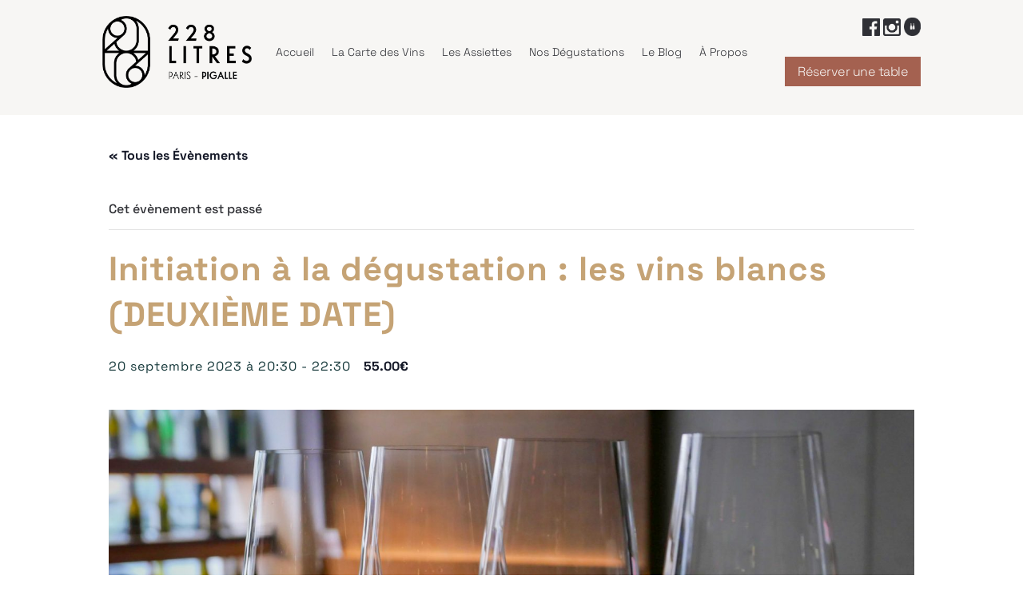

--- FILE ---
content_type: text/css
request_url: https://228litres.fr/wp-content/uploads/useanyfont/uaf.css?ver=1708374380
body_size: 61
content:
				@font-face {
					font-family: 'rund-grotesk-medium';
					src: url('/wp-content/uploads/useanyfont/6888Rund-grotesk-medium.woff2') format('woff2'),
						url('/wp-content/uploads/useanyfont/6888Rund-grotesk-medium.woff') format('woff');
					  font-display: auto;
				}

				.rund-grotesk-medium{font-family: 'rund-grotesk-medium' !important;}

		

--- FILE ---
content_type: text/css
request_url: https://228litres.fr/wp-content/themes/Divi-2/css/bar-style.css?ver=4.14.9
body_size: -22
content:
.archive-event-text .et_pb_row{
    width: 100%!important;
}

.archive-event-text p{
    margin-bottom: 15px;
}

--- FILE ---
content_type: text/css
request_url: https://228litres.fr/wp-content/et-cache/1778/et-core-unified-cpt-tb-42-tb-46-deferred-1778.min.css?ver=1768675759
body_size: 2119
content:
.et_pb_section_0_tb_header{height:auto;min-height:20vh;max-height:20vh}.et_pb_section_0_tb_header.et_pb_section{padding-top:0px;padding-bottom:15px;margin-bottom:-3px;background-color:#f7f6f4!important}.et_pb_row_0_tb_header{min-height:auto}.et_pb_row_0_tb_header.et_pb_row{padding-top:20px!important;padding-bottom:20px!important;margin-top:0px!important;margin-bottom:0px!important;padding-top:20px;padding-bottom:20px}.et_pb_image_0_tb_header .et_pb_image_wrap img{max-height:90px;width:auto}.et_pb_image_0_tb_header{text-align:left;margin-left:0}.et_pb_column_1_tb_header{width:60%!important}.et_pb_menu_0_tb_header.et_pb_menu ul li a{font-family:'Space Grotesk',Helvetica,Arial,Lucida,sans-serif;font-weight:300;color:#2F3035!important;line-height:3em}.et_pb_menu_0_tb_header.et_pb_menu{background-color:RGBA(0,0,0,0)}.et_pb_menu_0_tb_header{padding-top:2px;padding-bottom:2px;margin-top:0px!important;margin-right:-101px!important;margin-bottom:0px!important;margin-left:-101px!important}.et_pb_menu_0_tb_header.et_pb_menu ul li.current-menu-item a{color:#2F3035!important}.et_pb_menu_0_tb_header.et_pb_menu .nav li ul{background-color:#F7F6F4!important;border-color:#617C68}.et_pb_menu_0_tb_header.et_pb_menu .et_mobile_menu{border-color:#617C68}.et_pb_menu_0_tb_header.et_pb_menu .nav li ul.sub-menu a,.et_pb_menu_0_tb_header.et_pb_menu .et_mobile_menu a{color:#15383A!important}.et_pb_menu_0_tb_header.et_pb_menu .nav li ul.sub-menu li.current-menu-item a{color:#617C68!important}.et_pb_menu_0_tb_header.et_pb_menu .et_mobile_menu,.et_pb_menu_0_tb_header.et_pb_menu .et_mobile_menu ul{background-color:#F7F6F4!important}.et_pb_menu_0_tb_header .et_pb_menu_inner_container>.et_pb_menu__logo-wrap,.et_pb_menu_0_tb_header .et_pb_menu__logo-slot{width:auto;max-width:200px}.et_pb_menu_0_tb_header .et_pb_menu_inner_container>.et_pb_menu__logo-wrap .et_pb_menu__logo img,.et_pb_menu_0_tb_header .et_pb_menu__logo-slot .et_pb_menu__logo-wrap img{height:auto;max-height:none}.et_pb_menu_0_tb_header .mobile_nav .mobile_menu_bar:before{color:#15383A}.et_pb_menu_0_tb_header .et_pb_menu__icon.et_pb_menu__search-button,.et_pb_menu_0_tb_header .et_pb_menu__icon.et_pb_menu__close-search-button,.et_pb_menu_0_tb_header .et_pb_menu__icon.et_pb_menu__cart-button{color:#a46150}.et_pb_text_0_tb_header{margin-bottom:8px!important;width:100%}.et_pb_button_0_tb_header_wrapper{margin-top:0px!important;margin-right:0px!important;margin-bottom:0px!important;margin-left:0px!important}body #page-container .et_pb_section .et_pb_button_0_tb_header{color:#F7F6F4!important;border-width:0px!important;border-color:RGBA(0,0,0,0);border-radius:0px;letter-spacing:-0.5px;font-size:16px;font-family:'Space Grotesk',Helvetica,Arial,Lucida,sans-serif!important;font-weight:300!important;background-color:#A46150}body #page-container .et_pb_section .et_pb_button_0_tb_header:after{font-size:1.6em;color:#F7F6F4}body.et_button_custom_icon #page-container .et_pb_button_0_tb_header:after{font-size:16px}.et_pb_button_0_tb_header,.et_pb_button_0_tb_header:after{transition:all 300ms ease 0ms}@media only screen and (min-width:981px){.et_pb_row_0_tb_header,body #page-container .et-db #et-boc .et-l .et_pb_row_0_tb_header.et_pb_row,body.et_pb_pagebuilder_layout.single #page-container #et-boc .et-l .et_pb_row_0_tb_header.et_pb_row,body.et_pb_pagebuilder_layout.single.et_full_width_page #page-container .et_pb_row_0_tb_header.et_pb_row{max-width:80%}.et_pb_column_0_tb_header,.et_pb_column_2_tb_header{width:30%!important}}@media only screen and (max-width:980px){.et_pb_section_0_tb_header{height:auto;min-height:auto;max-height:none;width:100%}.et_pb_row_0_tb_header{min-height:auto}.et_pb_row_0_tb_header.et_pb_row{padding-top:20px!important;padding-right:10px!important;padding-bottom:10px!important;padding-left:10px!important;padding-top:20px!important;padding-right:10px!important;padding-bottom:10px!important;padding-left:10px!important}.et_pb_row_0_tb_header,body #page-container .et-db #et-boc .et-l .et_pb_row_0_tb_header.et_pb_row,body.et_pb_pagebuilder_layout.single #page-container #et-boc .et-l .et_pb_row_0_tb_header.et_pb_row,body.et_pb_pagebuilder_layout.single.et_full_width_page #page-container .et_pb_row_0_tb_header.et_pb_row{width:90%;max-width:100%}.et_pb_image_0_tb_header .et_pb_image_wrap img{max-height:90px;width:auto}body #page-container .et_pb_section .et_pb_button_0_tb_header:after{display:inline-block;opacity:0}body #page-container .et_pb_section .et_pb_button_0_tb_header:hover:after{opacity:1}}@media only screen and (min-width:768px) and (max-width:980px){.et_pb_column_0_tb_header,.et_pb_column_2_tb_header{width:20%!important}.et_pb_column_1_tb_header{width:60%!important}}@media only screen and (max-width:767px){.et_pb_section_0_tb_header{height:auto;min-height:auto;max-height:none}.et_pb_row_0_tb_header{min-height:auto}.et_pb_row_0_tb_header.et_pb_row{padding-bottom:5px!important;padding-bottom:5px!important}.et_pb_column_0_tb_header,.et_pb_column_1_tb_header,.et_pb_column_2_tb_header{width:33%!important}.et_pb_image_0_tb_header .et_pb_image_wrap img{max-height:70px;width:auto}body #page-container .et_pb_section .et_pb_button_0_tb_header{font-size:14px!important}body #page-container .et_pb_section .et_pb_button_0_tb_header:after{display:inline-block;opacity:0;font-size:1.6em}body #page-container .et_pb_section .et_pb_button_0_tb_header:hover:after{opacity:1}body.et_button_custom_icon #page-container .et_pb_button_0_tb_header:after{font-size:14px}}.et_pb_section_0_tb_footer.et_pb_section{padding-top:26px;padding-bottom:13px;background-color:#2F3035!important}.et_pb_row_0_tb_footer.et_pb_row{padding-bottom:4px!important;padding-bottom:4px}.et_pb_row_0_tb_footer,body #page-container .et-db #et-boc .et-l .et_pb_row_0_tb_footer.et_pb_row,body.et_pb_pagebuilder_layout.single #page-container #et-boc .et-l .et_pb_row_0_tb_footer.et_pb_row,body.et_pb_pagebuilder_layout.single.et_full_width_page #page-container .et_pb_row_0_tb_footer.et_pb_row,.et_pb_row_1_tb_footer,body #page-container .et-db #et-boc .et-l .et_pb_row_1_tb_footer.et_pb_row,body.et_pb_pagebuilder_layout.single #page-container #et-boc .et-l .et_pb_row_1_tb_footer.et_pb_row,body.et_pb_pagebuilder_layout.single.et_full_width_page #page-container .et_pb_row_1_tb_footer.et_pb_row,.et_pb_row_2_tb_footer,body #page-container .et-db #et-boc .et-l .et_pb_row_2_tb_footer.et_pb_row,body.et_pb_pagebuilder_layout.single #page-container #et-boc .et-l .et_pb_row_2_tb_footer.et_pb_row,body.et_pb_pagebuilder_layout.single.et_full_width_page #page-container .et_pb_row_2_tb_footer.et_pb_row{max-width:80%}.et_pb_text_0_tb_footer.et_pb_text,.et_pb_text_1_tb_footer.et_pb_text,.et_pb_text_2_tb_footer.et_pb_text,.et_pb_text_3_tb_footer.et_pb_text,.et_pb_text_3_tb_footer h1,.et_pb_text_3_tb_footer h2,.et_pb_text_3_tb_footer h3{color:#F7F6F4!important}.et_pb_text_0_tb_footer{font-weight:300;margin-bottom:22px!important}.et_pb_text_0_tb_footer h1,.et_pb_text_0_tb_footer h2,.et_pb_text_0_tb_footer h3,.et_pb_text_1_tb_footer h1,.et_pb_text_1_tb_footer h2,.et_pb_text_1_tb_footer h3,.et_pb_text_2_tb_footer h3{font-family:'rund-grotesk-medium',Georgia,"Times New Roman",serif;color:#F7F6F4!important}.et_pb_text_1_tb_footer{font-weight:300;margin-bottom:11px!important}body #page-container .et_pb_section .et_pb_button_0_tb_footer{color:#F7F6F4!important;border-width:1px!important;border-color:#F7F6F4;border-radius:2px;font-family:'Space Grotesk',Helvetica,Arial,Lucida,sans-serif!important}.et_pb_button_0_tb_footer,.et_pb_button_0_tb_footer:after{transition:all 300ms ease 0ms}.et_pb_signup_0_tb_footer.et_pb_subscribe .et_pb_newsletter_description h2,.et_pb_signup_0_tb_footer.et_pb_subscribe .et_pb_newsletter_description h1.et_pb_module_header,.et_pb_signup_0_tb_footer.et_pb_subscribe .et_pb_newsletter_description h3.et_pb_module_header,.et_pb_signup_0_tb_footer.et_pb_subscribe .et_pb_newsletter_description h4.et_pb_module_header,.et_pb_signup_0_tb_footer.et_pb_subscribe .et_pb_newsletter_description h5.et_pb_module_header,.et_pb_signup_0_tb_footer.et_pb_subscribe .et_pb_newsletter_description h6.et_pb_module_header{font-family:'rund-grotesk-medium',Georgia,"Times New Roman",serif!important;text-transform:uppercase!important;color:#F7F6F4!important}.et_pb_signup_0_tb_footer.et_pb_subscribe .et_pb_newsletter_description,.et_pb_signup_0_tb_footer.et_pb_subscribe .et_pb_newsletter_form{font-family:'Space Grotesk',Helvetica,Arial,Lucida,sans-serif;font-weight:300;color:#F7F6F4!important}.et_pb_signup_0_tb_footer.et_pb_subscribe .et_pb_newsletter_form .et_pb_newsletter_result h2{font-size:18px;color:#F7F6F4!important}.et_pb_signup_0_tb_footer.et_pb_contact_field .et_pb_contact_field_options_title,.et_pb_signup_0_tb_footer.et_pb_subscribe .et_pb_newsletter_form .input,.et_pb_signup_0_tb_footer.et_pb_subscribe .et_pb_newsletter_form .input[type=checkbox]+label,.et_pb_signup_0_tb_footer.et_pb_subscribe .et_pb_newsletter_form .input[type=radio]+label,.et_pb_text_3_tb_footer{font-weight:300}.et_pb_signup_0_tb_footer.et_pb_subscribe .et_pb_newsletter_form .input::-webkit-input-placeholder{font-weight:300}.et_pb_signup_0_tb_footer.et_pb_subscribe .et_pb_newsletter_form .input::-moz-placeholder{font-weight:300}.et_pb_signup_0_tb_footer.et_pb_subscribe .et_pb_newsletter_form .input:-ms-input-placeholder{font-weight:300}.et_pb_signup_0_tb_footer.et_pb_subscribe{background-color:RGBA(0,0,0,0);padding-top:0px!important;padding-right:0px!important;padding-bottom:0px!important;padding-left:0px!important;margin-top:0px!important;margin-right:0px!important;margin-bottom:0px!important;margin-left:0px!important}body #page-container .et_pb_section .et_pb_signup_0_tb_footer.et_pb_subscribe .et_pb_newsletter_button.et_pb_button{color:#F7F6F4!important;border-width:1px!important;border-color:#F7F6F4;font-size:16px;background-color:RGBA(0,0,0,0)}body #page-container .et_pb_section .et_pb_signup_0_tb_footer.et_pb_subscribe .et_pb_newsletter_button.et_pb_button:after{font-size:1.6em}body.et_button_custom_icon #page-container .et_pb_signup_0_tb_footer.et_pb_subscribe .et_pb_newsletter_button.et_pb_button:after{font-size:16px}.et_pb_signup_0_tb_footer .et_pb_newsletter_form p input[type="text"],.et_pb_signup_0_tb_footer .et_pb_newsletter_form p textarea,.et_pb_signup_0_tb_footer .et_pb_newsletter_form p select,.et_pb_signup_0_tb_footer .et_pb_newsletter_form p .input[type="checkbox"]+label i,.et_pb_signup_0_tb_footer .et_pb_newsletter_form p .input[type="radio"]+label i,.et_pb_signup_0_tb_footer .et_pb_newsletter_form p input.input:focus,.et_pb_signup_0_tb_footer .et_pb_newsletter_form p textarea:focus,.et_pb_signup_0_tb_footer .et_pb_newsletter_form p select:focus{background-color:#F7F6F4}.et_pb_signup_0_tb_footer .et_pb_newsletter_form p .input:focus{color:#617C68!important}.et_pb_signup_0_tb_footer .et_pb_newsletter_form p .input:focus::-webkit-input-placeholder{color:#617C68!important}.et_pb_signup_0_tb_footer .et_pb_newsletter_form p .input:focus::-moz-placeholder{color:#617C68!important}.et_pb_signup_0_tb_footer .et_pb_newsletter_form p .input:focus:-ms-input-placeholder{color:#617C68!important}.et_pb_signup_0_tb_footer .et_pb_newsletter_form p textarea:focus::-webkit-input-placeholder{color:#617C68!important}.et_pb_signup_0_tb_footer .et_pb_newsletter_form p textarea:focus::-moz-placeholder{color:#617C68!important}.et_pb_signup_0_tb_footer .et_pb_newsletter_form p textarea:focus:-ms-input-placeholder{color:#617C68!important}.et_pb_text_2_tb_footer{font-weight:300;margin-bottom:0px!important}.et_pb_code_0_tb_footer{padding-top:0px;padding-bottom:0px;margin-top:0px!important;margin-bottom:0px!important}.et_pb_row_1_tb_footer.et_pb_row{padding-top:6px!important;padding-top:6px}.et_pb_divider_0_tb_footer{min-height:0px;width:100%;max-width:100%}.et_pb_divider_0_tb_footer:before{border-top-color:#F7F6F4}.et_pb_row_2_tb_footer.et_pb_row{padding-top:10px!important;padding-bottom:10px!important;margin-top:-39px!important;margin-right:auto!important;margin-left:auto!important;padding-top:10px;padding-bottom:10px}@media only screen and (max-width:980px){body #page-container .et_pb_section .et_pb_button_0_tb_footer:after,body #page-container .et_pb_section .et_pb_signup_0_tb_footer.et_pb_subscribe .et_pb_newsletter_button.et_pb_button:after{display:inline-block;opacity:0}body #page-container .et_pb_section .et_pb_button_0_tb_footer:hover:after,body #page-container .et_pb_section .et_pb_signup_0_tb_footer.et_pb_subscribe .et_pb_newsletter_button.et_pb_button:hover:after{opacity:1}}@media only screen and (max-width:767px){body #page-container .et_pb_section .et_pb_button_0_tb_footer:after,body #page-container .et_pb_section .et_pb_signup_0_tb_footer.et_pb_subscribe .et_pb_newsletter_button.et_pb_button:after{display:inline-block;opacity:0}body #page-container .et_pb_section .et_pb_button_0_tb_footer:hover:after,body #page-container .et_pb_section .et_pb_signup_0_tb_footer.et_pb_subscribe .et_pb_newsletter_button.et_pb_button:hover:after{opacity:1}}

--- FILE ---
content_type: text/javascript
request_url: https://228litres.fr/wp-content/themes/Divi-2/js/anchor.js?ver=4.14.9
body_size: 1062
content:
document.addEventListener('DOMContentLoaded', function() {
  // Sélection des éléments du sommaire et des sections correspondantes
  const anchors = document.querySelectorAll('.anchor');
  const sections = document.querySelectorAll('.section-wine');

  function getElementTopPosition(element) {
    const rect = element.getBoundingClientRect();
    return rect.top + window.scrollY;
  }

  // Fonction pour définir la classe active sur le lien du sommaire
  function setActiveLink() {
    const scrollPosition = window.scrollY;
    const anchorMenu1 = document.getElementById('wino_anchors');
    const anchorMenu = document.getElementById('anchorMenu');
    const anchorMenuPlaceholder = document.getElementById('anchorMenuPlaceholder');
    const menuTop = getElementTopPosition(anchorMenu1);

    sections.forEach(function(section, index) {
      const sectionTop = section.offsetTop;
      const sectionBottom = sectionTop + section.offsetHeight;

      // Vérifier si la section est dans la plage de défilement
      if (scrollPosition >= sectionTop && scrollPosition < sectionBottom) {
        // Retirer la classe active de tous les ancres
        anchors.forEach(function(anchor) {
          anchor.classList.remove('active');
        });

        // Ajouter la classe active à l'ancre correspondant à cette section
        anchors[index].classList.add('active');
      }
    });

    // Si la fenêtre n'a pas encore atteint la première section, retirer la classe active du premier lien
    if (scrollPosition < sections[0].offsetTop) {
      anchors[0].classList.remove('active');
    }

    // Ajouter une classe au menu d'ancrage lorsque la position de défilement dépasse un certain seuil
    if (scrollPosition > menuTop) { // Remplacez 200 par la position de défilement à partir de laquelle vous souhaitez rendre le menu fixe
      anchorMenu.classList.add('fixed-anchor-menu');
      anchorMenuPlaceholder.style.setProperty('height', anchorMenu.offsetHeight + 'px');
    } else {
      anchorMenu.classList.remove('fixed-anchor-menu');
      anchorMenuPlaceholder.style.setProperty('height', 0);
    }
  }

  // Fonction pour animer le smooth scroll
  function smoothScroll(target) {
    const offset = getElementTopPosition(document.querySelector(target));
    window.scrollTo({
      top: offset - 60,
      behavior: 'smooth'
    });
  }

  // Ajouter un écouteur d'événement de clic à chaque lien du sommaire
  anchors.forEach(function(anchor) {
    anchor.addEventListener('click', function(event) {
      event.preventDefault();
      const target = this.getAttribute('href');
      smoothScroll(target);
    });
  });

  // Ajouter un écouteur d'événement de défilement pour mettre à jour la classe active du sommaire
  window.addEventListener('scroll', setActiveLink);

  // Mettre à jour la classe active initialement
  setActiveLink();

  // Vérifier s'il y a une ancre dans l'URL et effectuer un défilement fluide vers cette ancre
  const hash = window.location.hash;
  if (hash) {
    const target = hash;
    smoothScroll(target);
  }
});
